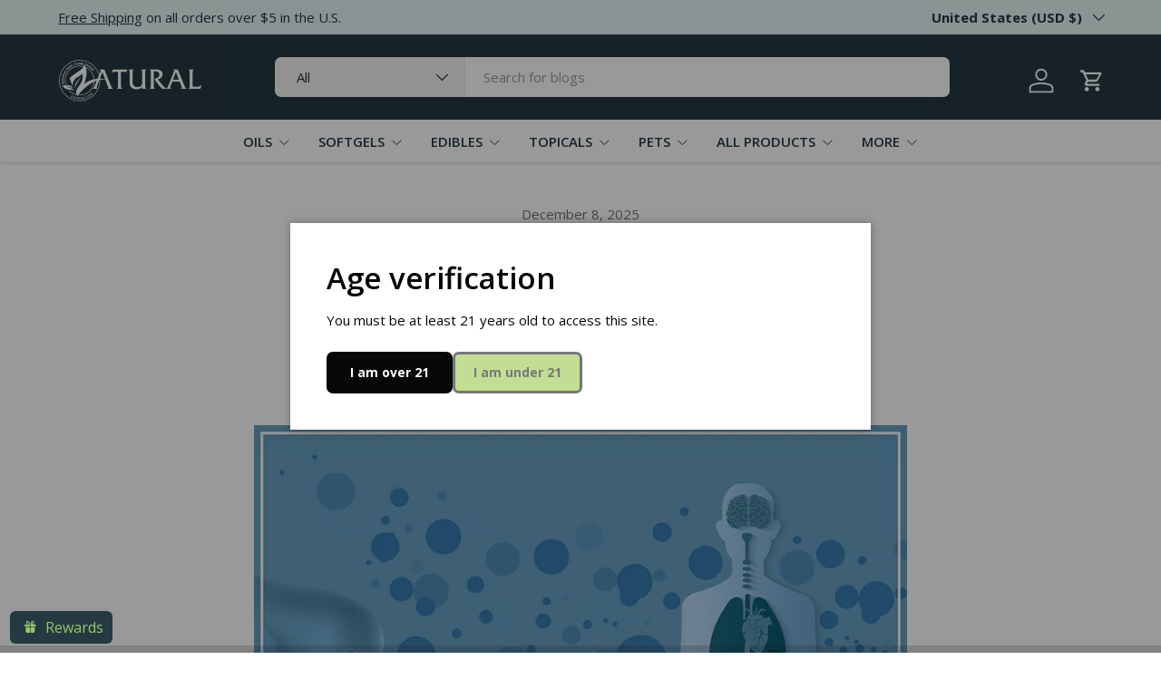

--- FILE ---
content_type: text/css
request_url: https://zatural.com/cdn/shop/t/175/assets/announcement.css?v=136620428896663381241769804004
body_size: 29
content:
.cc-announcement{position:relative;z-index:31}.shopify-section+.cc-announcement,.overlay-predictive-search .cc-announcement{position:static;z-index:auto}.cc-announcement .localization__grid{display:flex;gap:calc(5 * var(--space-unit))}.announcement{color:rgb(var(--announcement-text-color))}.announcement a{color:inherit}.announcement__text{justify-content:center;padding:calc(2 * var(--space-unit)) 0;text-align:center}.announcement__text a{text-decoration:underline}.announcement__text p{margin-bottom:0}.announcement__localization{display:inline-block}.announcement__localization .custom-select__btn{--input-text-color: var(--announcement-text-color);--text-color: var(--announcement-text-color);width:auto;margin-inline-end:calc(2 * var(--space-unit));padding:0;border:0;background-color:transparent;color:currentColor;font-size:inherit;line-height:1.5;white-space:nowrap}.announcement__localization .custom-select__btn>.icon{right:0;width:20px;padding-inline-start:0}body:not(.tab-used) .announcement__localization .custom-select__btn:focus{box-shadow:none}.announcement__localization .localization__selector{display:inline-block}.announcement__localization .custom-select__listbox{right:-5px;left:auto}.announcement__col--left{flex:1}.announcement__col--right{padding:5px 0;gap:calc(5 * var(--space-unit))}.announcement__slider{display:flex;overflow-x:scroll;scroll-behavior:smooth;scroll-snap-type:x mandatory;-webkit-overflow-scrolling:touch;-ms-overflow-style:none;scrollbar-width:none}.announcement__slider::-webkit-scrollbar{display:none}.announcement__slider .announcement__text{position:relative;flex:0 0 100%;width:100%;scroll-snap-align:start}.announcement__slider .announcement__text>p{overflow:hidden;text-overflow:ellipsis}.mob__announcement-links{list-style:none}.secondary-nav-container+.mob__announcement-links{margin-top:0}@media (min-width: 769px){.announcement__col--right{flex-wrap:wrap;justify-content:flex-end;row-gap:calc(2 * var(--space-unit));padding-inline-start:10px}.announcement__col--align-center .announcement__text{padding-right:calc(4 * var(--space-unit));padding-left:calc(4 * var(--space-unit))}.announcement__col--align-left .announcement__text{justify-content:flex-start;padding-inline-end:calc(4 * var(--space-unit));text-align:start}.announcement__col--align-left{flex-basis:300px}}
/*# sourceMappingURL=/cdn/shop/t/175/assets/announcement.css.map?v=136620428896663381241769804004 */


--- FILE ---
content_type: text/javascript
request_url: https://zatural.com/cdn/shop/t/175/assets/cart-terms.js?v=64407351585712090951769804004
body_size: -511
content:
if(!customElements.get("cart-terms")){class CartTerms extends HTMLElement{constructor(){super(),this.cartTermsCheckbox=this.querySelector(".js-cart-terms-checkbox"),this.form=document.getElementById(this.cartTermsCheckbox.getAttribute("form")),this.submitHandler=this.handleSubmit.bind(this),this.form.addEventListener("submit",this.submitHandler)}disconnectedCallback(){this.form.removeEventListener("submit",this.submitHandler)}handleSubmit(evt){this.cartTermsCheckbox.checked||(evt.preventDefault(),alert(theme.strings.cartTermsConfirmation))}}customElements.define("cart-terms",CartTerms)}
//# sourceMappingURL=/cdn/shop/t/175/assets/cart-terms.js.map?v=64407351585712090951769804004


--- FILE ---
content_type: text/javascript
request_url: https://zatural.com/cdn/shop/t/175/assets/custom-select.js?v=87551504631488143301769804004
body_size: 821
content:
if(!customElements.get("custom-select")){class CustomSelect extends HTMLElement{constructor(){super(),this.button=this.querySelector(".custom-select__btn"),this.listbox=this.querySelector(".custom-select__listbox"),this.options=this.querySelectorAll(".custom-select__option"),this.selectedOption=this.querySelector('[aria-selected="true"]'),this.nativeSelect=document.getElementById(`${this.id}-native`),this.swatches=!!Array.from(this.options).find(el=>"swatch"in el.dataset),this.focusedClass="is-focused",this.searchString="",this.listboxOpen=!1,this.selectedOption||(this.selectedOption=this.listbox.firstElementChild),this.addListeners(),this.setButtonWidth()}addListeners(){this.addEventListener("keydown",this.handleKeydown.bind(this)),this.button.addEventListener("mousedown",this.handleMousedown.bind(this))}static getNextVisibleSibling(elem){let sibling=elem.nextElementSibling;for(;sibling;){if(sibling.offsetParent)return sibling;sibling=sibling.nextElementSibling}return null}static getPreviousVisibleSibling(elem){let sibling=elem.previousElementSibling;for(;sibling;){if(sibling.offsetParent)return sibling;sibling=sibling.previousElementSibling}return null}addListboxOpenListeners(){this.mouseoverHandler=this.handleMouseover.bind(this),this.mouseleaveHandler=this.handleMouseleave.bind(this),this.clickHandler=this.handleClick.bind(this),this.blurHandler=this.handleBlur.bind(this),this.listbox.addEventListener("mouseover",this.mouseoverHandler),this.listbox.addEventListener("mouseleave",this.mouseleaveHandler),this.listbox.addEventListener("click",this.clickHandler),this.listbox.addEventListener("blur",this.blurHandler)}removeListboxOpenListeners(){this.listbox.removeEventListener("mouseover",this.mouseoverHandler),this.listbox.removeEventListener("mouseleave",this.mouseleaveHandler),this.listbox.removeEventListener("click",this.clickHandler),this.listbox.removeEventListener("blur",this.blurHandler)}handleKeydown(evt){this.listboxOpen?this.handleKeyboardNav(evt):(evt.key==="ArrowUp"||evt.key==="ArrowDown"||evt.key===" ")&&(evt.preventDefault(),this.showListbox())}handleMousedown(evt){!this.listboxOpen&&evt.button===0&&this.showListbox()}handleMouseover(evt){evt.target.matches("li")&&this.focusOption(evt.target)}handleMouseleave(){this.focusOption(this.selectedOption)}handleClick(evt){evt.target.tagName==="LI"&&this.selectOption(evt.target)}handleBlur(){this.listboxOpen&&this.hideListbox()}handleKeyboardNav(evt){let optionToFocus;switch(evt.key==="Tab"&&evt.preventDefault(),evt.key){case"ArrowUp":case"ArrowDown":evt.preventDefault(),evt.key==="ArrowUp"?optionToFocus=CustomSelect.getPreviousVisibleSibling(this.focusedOption):optionToFocus=CustomSelect.getNextVisibleSibling(this.focusedOption),optionToFocus&&!optionToFocus.classList.contains("is-disabled")&&this.focusOption(optionToFocus);break;case"Enter":case" ":evt.preventDefault(),this.selectOption(this.focusedOption);break;case"Escape":evt.preventDefault(),this.hideListbox();break;default:optionToFocus=this.findOption(evt.key),optionToFocus&&this.focusOption(optionToFocus);break}}setButtonWidth(){const getHorizontalPadding=el=>{const elStyle=getComputedStyle(el);return parseFloat(elStyle.paddingLeft)+parseFloat(elStyle.paddingRight)},buttonPadding=getHorizontalPadding(this.button),optionPadding=getHorizontalPadding(this.selectedOption),buttonBorder=this.button.offsetWidth-this.button.clientWidth,optionWidth=Math.ceil(this.selectedOption.getBoundingClientRect().width);this.button.style.setProperty("--custom-select-button-width",`${optionWidth-optionPadding+buttonPadding+buttonBorder}px`)}showListbox(){this.listbox.hidden=!1,this.listboxOpen=!0,this.classList.add("is-open"),this.button.setAttribute("aria-expanded","true"),this.listbox.setAttribute("aria-hidden","false"),setTimeout(()=>{this.focusOption(this.selectedOption),this.listbox.focus(),this.addListboxOpenListeners()})}hideListbox(){this.listboxOpen&&(this.listbox.hidden=!0,this.listboxOpen=!1,this.classList.remove("is-open"),this.button.setAttribute("aria-expanded","false"),this.listbox.setAttribute("aria-hidden","true"),this.focusedOption&&(this.focusedOption.classList.remove(this.focusedClass),this.focusedOption=null),this.button.focus(),this.removeListboxOpenListeners())}findOption(key){return this.searchString+=key,this.searchTimer&&clearTimeout(this.searchTimer),this.searchTimer=setTimeout(()=>{this.searchString=""},500),Array.from(this.options).find(option=>option.innerText.toLowerCase().includes(this.searchString)&&!option.classList.contains("is-disabled"))}focusOption(option){if(this.focusedOption&&this.focusedOption.classList.remove(this.focusedClass),this.focusedOption=option,this.focusedOption.classList.add(this.focusedClass),this.listbox.scrollHeight>this.listbox.clientHeight){const scrollBottom=this.listbox.clientHeight+this.listbox.scrollTop,optionBottom=option.offsetTop+option.offsetHeight;optionBottom>scrollBottom?this.listbox.scrollTop=optionBottom-this.listbox.clientHeight:option.offsetTop<this.listbox.scrollTop&&(this.listbox.scrollTop=option.offsetTop)}}selectOption(option){if(option!==this.selectedOption){if(option.setAttribute("aria-selected","true"),this.selectedOption.setAttribute("aria-selected","false"),this.swatches){this.button.dataset.swatch=option.dataset.swatch||"";const nativeSwatchColor=option.style.getPropertyValue("--native-swatch-color");nativeSwatchColor&&(this.button.style.setProperty("--native-swatch-color",nativeSwatchColor),this.button.style.setProperty("--native-swatch-image",""));const nativeSwatchImage=option.style.getPropertyValue("--native-swatch-image");nativeSwatchImage&&(this.button.style.setProperty("--native-swatch-image",nativeSwatchImage),this.button.style.setProperty("--native-swatch-color",""))}if(this.button.firstElementChild.textContent=option.firstElementChild.textContent,this.listbox.setAttribute("aria-activedescendant",option.id),this.selectedOption=document.getElementById(option.id),this.nativeSelect)this.nativeSelect.value=option.dataset.value,this.nativeSelect.dispatchEvent(new Event("change",{bubbles:!0}));else{const detail={selectedValue:option.dataset.value,productUrl:option.dataset.productUrl,variantId:option.dataset.variantId};this.dispatchEvent(new CustomEvent("change",{bubbles:!0,detail}))}}this.hideListbox()}}customElements.define("custom-select",CustomSelect)}
//# sourceMappingURL=/cdn/shop/t/175/assets/custom-select.js.map?v=87551504631488143301769804004


--- FILE ---
content_type: text/plain;charset=UTF-8, text/javascript
request_url: https://app.accessibilityspark.com/sessions?shop=zatural.myshopify.com
body_size: -87
content:
// 1770095914689 | zatural.myshopify.com | null | undefined

--- FILE ---
content_type: text/javascript
request_url: https://zatural.com/cdn/shop/t/175/assets/article-read-indicator.js?v=84962683783771029511769804004
body_size: -424
content:
if(!customElements.get("article-read-indicator")){class ArticleReadIndicator extends HTMLElement{constructor(){super(),this.article=this.closest(".js-article"),this.init(),this.addListeners()}disconnectedCallback(){window.removeEventListener("scroll",this.scrollHandler)}init(){this.handleScroll()}addListeners(){this.scrollHandler=this.scrollHandler||this.handleScroll.bind(this),window.addEventListener("scroll",this.scrollHandler)}handleScroll(){const targetY=this.article.getBoundingClientRect().height+this.article.offsetTop-window.innerHeight+200,percentScrolled=parseInt(100/targetY*window.scrollY,10);this.style.setProperty("--pagination-percent",`${percentScrolled}%`),this.classList.toggle("is-visible",window.scrollY-targetY<300)}}customElements.define("article-read-indicator",ArticleReadIndicator)}
//# sourceMappingURL=/cdn/shop/t/175/assets/article-read-indicator.js.map?v=84962683783771029511769804004
